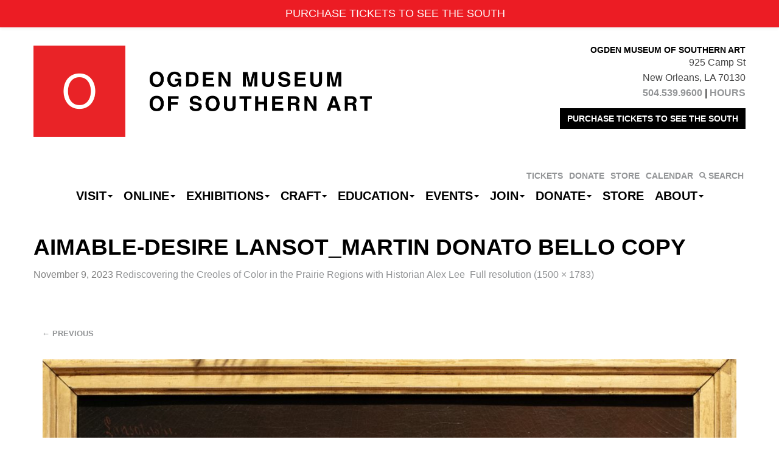

--- FILE ---
content_type: application/x-javascript
request_url: https://ogdenmuseum.org/wp-content/themes/ogden/js/global-child.js?ver=1.0
body_size: 775
content:
jQuery(document).ready(function($){
	$('#filter-order-by').change(function() {
        var href = $('option:selected', this).val();
        location.href = href;
    });

	$('#masthead .navbar-default').affix({
	  offset: {
	    top: 210,
	    bottom: function () {
	      return (this.bottom = $('.footer').outerHeight(true))
	    }
	  }
	});
	
	$("#filter-order-by").selectric();
	
	
	/* Toolbox Dropdowns
	----------------------------------------------------------------------------------------*/

	$('#toolbox-dropdowns select')
		.selectric()
		.on('change', function () {
          var selectUrl = $(this).val(); // get selected value
          if (selectUrl) { // require a URL
              window.location = selectUrl; // redirect
          }
          return false;
    });
    
    $('#toolbox-dropdowns select').prop('selectedIndex', 0).selectric('refresh');
    
    /* Registration Form tab focus
	----------------------------------------------------------------------------------------*/
	
	var confirmation = $('.gform_confirmation_message');
	var error = $('.gform_validation_error');
	var registrationButton = $('#login-tabs a[href*="#register"]');
    
    if ((confirmation.length || error.length) && registrationButton.length) {
	    registrationButton.trigger('click');
	    console.log('true');
    }
	
	/* Logo
	----------------------------------------------------------------------------------------*/
	var controller = new ScrollMagic.Controller();
	
	var scene = new ScrollMagic.Scene({triggerElement: "#scaling-logo", duration: 70})
					// animate color and top border in relation to scroll position
					.setTween("#scaling-logo img", {height: '50px', width: '185px', transformOrigin:'center bottom', ease:Linear.easeNone})
					.addTo(controller)
					.triggerHook(0);
	
});